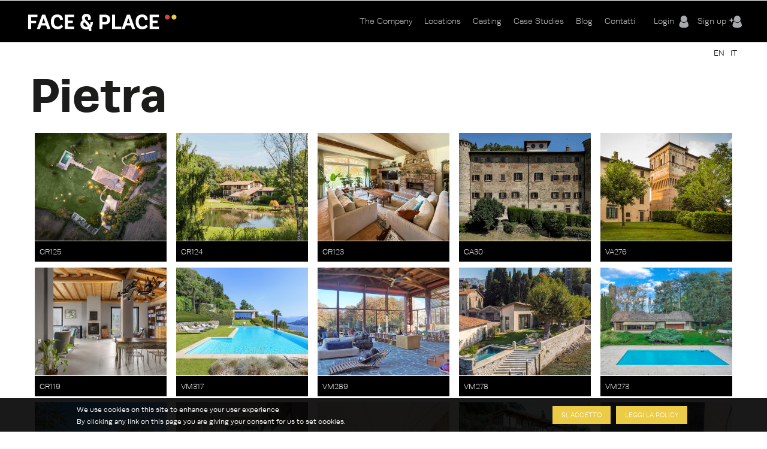

--- FILE ---
content_type: text/html; charset=utf-8
request_url: https://www.faceandplace.com/it/taxonomy/term/100
body_size: 10708
content:
<!DOCTYPE html>
<!--[if IEMobile 7]><html class="iem7"  lang="it" dir="ltr"><![endif]-->
<!--[if lte IE 6]><html class="lt-ie9 lt-ie8 lt-ie7"  lang="it" dir="ltr"><![endif]-->
<!--[if (IE 7)&(!IEMobile)]><html class="lt-ie9 lt-ie8"  lang="it" dir="ltr"><![endif]-->
<!--[if IE 8]><html class="lt-ie9"  lang="it" dir="ltr"><![endif]-->
<!--[if (gte IE 9)|(gt IEMobile 7)]><!--><html  lang="it" dir="ltr" prefix="og: http://ogp.me/ns# article: http://ogp.me/ns/article# book: http://ogp.me/ns/book# profile: http://ogp.me/ns/profile# video: http://ogp.me/ns/video# product: http://ogp.me/ns/product# content: http://purl.org/rss/1.0/modules/content/ dc: http://purl.org/dc/terms/ foaf: http://xmlns.com/foaf/0.1/ rdfs: http://www.w3.org/2000/01/rdf-schema# sioc: http://rdfs.org/sioc/ns# sioct: http://rdfs.org/sioc/types# skos: http://www.w3.org/2004/02/skos/core# xsd: http://www.w3.org/2001/XMLSchema#"><!--<![endif]-->

<head profile="http://www.w3.org/1999/xhtml/vocab">
  <meta charset="utf-8" />
<link rel="shortcut icon" href="https://www.faceandplace.com/sites/default/files/favicon.ico" type="image/vnd.microsoft.icon" />
<meta name="generator" content="Drupal 7 (http://drupal.org)" />
<link rel="canonical" href="https://www.faceandplace.com/it/taxonomy/term/100" />
<link rel="shortlink" href="https://www.faceandplace.com/it/taxonomy/term/100" />
<meta property="og:site_name" content="FACE &amp; PLACE" />
<meta property="og:type" content="article" />
<meta property="og:url" content="https://www.faceandplace.com/it/taxonomy/term/100" />
<meta property="og:title" content="Pietra" />
  <title>Pietra | FACE & PLACE</title>

      <meta name="MobileOptimized" content="width">
    <meta name="HandheldFriendly" content="true">
    <meta name="viewport" content="width=device-width, initial-scale=1, maximum-scale=1">
    <meta http-equiv="cleartype" content="on">

  <script type="text/javascript" src="//use.typekit.net/yez3sit.js"></script>
<script type="text/javascript">try{Typekit.load();}catch(e){}</script>
<link rel="stylesheet" href="https://maxcdn.bootstrapcdn.com/font-awesome/4.5.0/css/font-awesome.min.css">

  <link type="text/css" rel="stylesheet" href="https://www.faceandplace.com/sites/default/files/css/css_kShW4RPmRstZ3SpIC-ZvVGNFVAi0WEMuCnI0ZkYIaFw.css" media="all" />
<link type="text/css" rel="stylesheet" href="https://www.faceandplace.com/sites/default/files/css/css_6Ivv76fKrFvMsj-T4BC3XnD0ozfKebxUA5EVGqi-ayw.css" media="all" />
<link type="text/css" rel="stylesheet" href="https://www.faceandplace.com/sites/default/files/css/css_Bdbzj0NMMEgFQ7om38J_6RduI6WT5V2N11UgxwGKXBY.css" media="all" />
<link type="text/css" rel="stylesheet" href="https://www.faceandplace.com/sites/default/files/css/css_RudicN_UXEPEr_UKhTznYd-s6Pppiytc6VnTlQIdAiY.css" media="all" />
<style>#sliding-popup.sliding-popup-bottom{background:#000000;}#sliding-popup .popup-content #popup-text h2,#sliding-popup .popup-content #popup-text p{color:#ffffff !important;}
</style>
<link type="text/css" rel="stylesheet" href="https://www.faceandplace.com/sites/default/files/css/css_y6G2-fLqoDcuB7VpTpyaPAypOfxKSb3qVKO7I9EdEug.css" media="all" />
<link type="text/css" rel="stylesheet" href="https://www.faceandplace.com/sites/default/files/css/css_fCXUK1I4Erv91c6MiPHdor7W1yvO55Z05Y-iUpSNcwI.css" media="all" />
  <script src="https://www.faceandplace.com/sites/default/files/js/js_x0MhBQfHNAIO1NwkQgzf_TGN4b8eMmKre3nqUfoQv3w.js"></script>
<script src="https://www.faceandplace.com/sites/default/files/js/js_MdR8xa6qaEgu93U31hWZX0oirprw7OWot1dkx9wAV3M.js"></script>
<script src="https://www.faceandplace.com/sites/default/files/js/js_9CKb4-9ykyo76_hEadVpj9e7ieMxoMVJvHjo0EejA4A.js"></script>
<script src="https://www.faceandplace.com/sites/default/files/js/js_OZ9eHxWYYCCAIRIawzLhmdrpq58P92NjB0tez0FeTjI.js"></script>
<script src="https://www.faceandplace.com/sites/default/files/js/js_3TmJ_qUXQcot-bnUMi2wLTeAmLXcyoNCoCCaeerfiTM.js"></script>
<script>(function(i,s,o,g,r,a,m){i["GoogleAnalyticsObject"]=r;i[r]=i[r]||function(){(i[r].q=i[r].q||[]).push(arguments)},i[r].l=1*new Date();a=s.createElement(o),m=s.getElementsByTagName(o)[0];a.async=1;a.src=g;m.parentNode.insertBefore(a,m)})(window,document,"script","//www.google-analytics.com/analytics.js","ga");ga("create", "UA-41872025-1", {"cookieDomain":"auto"});ga("send", "pageview");</script>
<script src="https://www.faceandplace.com/sites/default/files/js/js_CpHi6DOpgxXrYPHbNJuaqsa2Skb1wnw5tIqyCv0RLLk.js"></script>
<script src="https://www.faceandplace.com/sites/default/files/js/js_gM3W01rAD_OMA0Pfrk02Nuy82q8JS2TEmDvuZlk5xHA.js"></script>
<script>jQuery.extend(Drupal.settings, {"basePath":"\/","pathPrefix":"it\/","ajaxPageState":{"theme":"faceandplace","theme_token":"O64IxKKVE4OFFSJZ4LTXipmSekqfKHewBhJtp7NmYtg","jquery_version":"1.8","js":{"sites\/all\/modules\/eu_cookie_compliance\/js\/eu_cookie_compliance.js":1,"sites\/all\/modules\/jquery_update\/replace\/jquery\/1.8\/jquery.min.js":1,"misc\/jquery.once.js":1,"misc\/drupal.js":1,"sites\/all\/modules\/jquery_update\/replace\/ui\/ui\/minified\/jquery.ui.core.min.js":1,"sites\/all\/modules\/jquery_update\/replace\/ui\/ui\/minified\/jquery.ui.widget.min.js":1,"sites\/all\/modules\/jquery_update\/replace\/ui\/ui\/minified\/jquery.ui.button.min.js":1,"sites\/all\/modules\/jquery_update\/replace\/ui\/ui\/minified\/jquery.ui.mouse.min.js":1,"sites\/all\/modules\/jquery_update\/replace\/ui\/ui\/minified\/jquery.ui.draggable.min.js":1,"sites\/all\/modules\/jquery_update\/replace\/ui\/ui\/minified\/jquery.ui.position.min.js":1,"sites\/all\/modules\/jquery_update\/replace\/ui\/ui\/minified\/jquery.ui.resizable.min.js":1,"sites\/all\/modules\/jquery_update\/replace\/ui\/ui\/minified\/jquery.ui.dialog.min.js":1,"sites\/all\/modules\/jquery_update\/replace\/ui\/external\/jquery.cookie.js":1,"sites\/all\/modules\/jquery_update\/replace\/misc\/jquery.form.min.js":1,"misc\/form.js":1,"misc\/ajax.js":1,"sites\/all\/modules\/jquery_update\/js\/jquery_update.js":1,"sites\/all\/modules\/custom\/share_mybox\/js\/share_mybox.js":1,"public:\/\/languages\/it_ZzgLAbtAs1C_wIA1At7t8uKzP5DlKjbh2FbXlo9ww24.js":1,"sites\/all\/libraries\/colorbox\/jquery.colorbox.js":1,"sites\/all\/modules\/colorbox\/js\/colorbox.js":1,"sites\/all\/modules\/colorbox\/styles\/default\/colorbox_style.js":1,"sites\/all\/modules\/colorbox\/js\/colorbox_load.js":1,"sites\/all\/modules\/colorbox\/js\/colorbox_inline.js":1,"sites\/all\/libraries\/zeroclipboard\/dist\/ZeroClipboard.js":1,"sites\/all\/modules\/zeroclipboard\/zeroclipboard.js":1,"misc\/progress.js":1,"sites\/all\/libraries\/chosen\/chosen.jquery.min.js":1,"sites\/all\/modules\/flag_lists\/js\/flag_lists_ops.js":1,"sites\/all\/modules\/google_analytics\/googleanalytics.js":1,"0":1,"sites\/all\/modules\/chosen\/chosen.js":1,"sites\/all\/themes\/faceandplace\/js\/jquery.tipsy.js":1,"sites\/all\/themes\/faceandplace\/js\/jquery.infinitescroll.js":1,"sites\/all\/themes\/faceandplace\/js\/cycle.js":1,"sites\/all\/themes\/faceandplace\/js\/selectnav.min.js":1,"sites\/all\/themes\/faceandplace\/js\/isotope.js":1,"sites\/all\/themes\/faceandplace\/js\/modernizr.custom.17475.js":1,"sites\/all\/themes\/faceandplace\/js\/jquerypp.custom.js":1,"sites\/all\/themes\/faceandplace\/js\/jquery.easing.min.js":1,"sites\/all\/themes\/faceandplace\/js\/uri.js":1,"sites\/all\/themes\/faceandplace\/js\/jquery.flexslider-min.js":1,"sites\/all\/themes\/faceandplace\/js\/jquery.fitvids.js":1,"sites\/all\/themes\/faceandplace\/js\/slick.min.js":1,"sites\/all\/themes\/faceandplace\/js\/script.js":1},"css":{"modules\/system\/system.base.css":1,"modules\/system\/system.menus.css":1,"modules\/system\/system.messages.css":1,"modules\/system\/system.theme.css":1,"misc\/ui\/jquery.ui.core.css":1,"misc\/ui\/jquery.ui.theme.css":1,"misc\/ui\/jquery.ui.button.css":1,"misc\/ui\/jquery.ui.resizable.css":1,"misc\/ui\/jquery.ui.dialog.css":1,"sites\/all\/libraries\/chosen\/chosen.css":1,"sites\/all\/modules\/chosen\/css\/chosen-drupal.css":1,"modules\/comment\/comment.css":1,"sites\/all\/modules\/date\/date_api\/date.css":1,"sites\/all\/modules\/date\/date_popup\/themes\/datepicker.1.7.css":1,"modules\/field\/theme\/field.css":1,"modules\/node\/node.css":1,"modules\/search\/search.css":1,"sites\/all\/modules\/custom\/share_mybox\/css\/share_mybox.css":1,"modules\/user\/user.css":1,"sites\/all\/modules\/views\/css\/views.css":1,"sites\/all\/modules\/ckeditor\/css\/ckeditor.css":1,"sites\/all\/modules\/colorbox\/styles\/default\/colorbox_style.css":1,"profiles\/acquia\/modules\/ctools\/css\/ctools.css":1,"sites\/all\/modules\/panels\/css\/panels.css":1,"sites\/all\/modules\/views_table_highlighter\/views_table_highlighter.css":1,"sites\/all\/modules\/flag_lists\/css\/flag_lists_ops.css":1,"modules\/locale\/locale.css":1,"0":1,"sites\/all\/modules\/eu_cookie_compliance\/css\/eu_cookie_compliance.css":1,"sites\/all\/themes\/faceandplace\/system.menus.css":1,"sites\/all\/themes\/faceandplace\/css\/normalize.css":1,"sites\/all\/themes\/faceandplace\/css\/wireframes.css":1,"sites\/all\/themes\/faceandplace\/css\/layouts\/responsive-sidebars.css":1,"sites\/all\/themes\/faceandplace\/css\/page-backgrounds.css":1,"sites\/all\/themes\/faceandplace\/css\/tabs.css":1,"sites\/all\/themes\/faceandplace\/css\/pages.css":1,"sites\/all\/themes\/faceandplace\/css\/blocks.css":1,"sites\/all\/themes\/faceandplace\/css\/navigation.css":1,"sites\/all\/themes\/faceandplace\/css\/views-styles.css":1,"sites\/all\/themes\/faceandplace\/css\/nodes.css":1,"sites\/all\/themes\/faceandplace\/css\/comments.css":1,"sites\/all\/themes\/faceandplace\/css\/forms.css":1,"sites\/all\/themes\/faceandplace\/css\/fields.css":1,"sites\/all\/themes\/faceandplace\/css\/tipsy.css":1,"sites\/all\/themes\/faceandplace\/css\/slick.css":1,"sites\/all\/themes\/faceandplace\/css\/flexslider.css":1,"sites\/all\/themes\/faceandplace\/css\/custom.css":1,"sites\/all\/themes\/faceandplace\/css\/print.css":1,"sites\/all\/themes\/faceandplace\/css\/responsive.css":1}},"admin_menu":{"suppress":1},"colorbox":{"opacity":"0.85","current":"{current} of {total}","previous":"\u00ab Prev","next":"Next \u00bb","close":"Chiudi","maxWidth":"98%","maxHeight":"98%","fixed":true,"mobiledetect":true,"mobiledevicewidth":"480px"},"jcarousel":{"ajaxPath":"\/it\/jcarousel\/ajax\/views"},"zeroClipboard":{"moviePath":"\/sites\/all\/libraries\/zeroclipboard\/dist\/ZeroClipboard.swf","selectorsToProcess":[[]]},"flag_lists":{"types":["location","location"],"json_path":"https:\/\/www.faceandplace.com\/flag-lists\/add\/%\/js","listname":"MyBox","form_token":"UVP66P1I0-vO5JCEXLxok66oAZ7nvjX9fD6FCtAR9Nc"},"lang":"it","chosen":{"selector":"#edit-field-stile-tid, #edit-field-area-tid, #edit-field-tags-tid, #edit-field-location-per-tid, #edit-field-tipologia-tid","minimum_single":0,"minimum_multiple":0,"minimum_width":200,"options":{"disable_search":false,"disable_search_threshold":0,"search_contains":false,"placeholder_text_multiple":"Choose some options","placeholder_text_single":"Choose an option","no_results_text":"No results match","inherit_select_classes":true}},"ajax":{"edit-flag-lists-flag-list":{"callback":"flag_lists_ops_form_ajax_callback","wrapper":"flag-list-ops-container-flag","event":"change","url":"\/it\/system\/ajax","submit":{"_triggering_element_name":"flag_lists_flag[list]"}}},"urlIsAjaxTrusted":{"\/it\/system\/ajax":true,"\/it\/taxonomy\/term\/100":true,"\/it\/location\/newlocationviola81":true},"eu_cookie_compliance":{"popup_enabled":1,"popup_agreed_enabled":0,"popup_hide_agreed":0,"popup_clicking_confirmation":1,"popup_html_info":"\u003Cdiv\u003E\n  \u003Cdiv class =\u0022popup-content info\u0022\u003E\n    \u003Cdiv id=\u0022popup-text\u0022\u003E\n      \u003Ch2\u003EWe use cookies on this site to enhance your user experience\u003C\/h2\u003E\u003Cp\u003EBy clicking any link on this page you are giving your consent for us to set cookies.\u003C\/p\u003E    \u003C\/div\u003E\n    \u003Cdiv id=\u0022popup-buttons\u0022\u003E\n      \u003Cbutton type=\u0022button\u0022 class=\u0022agree-button\u0022\u003ESi, accetto\u003C\/button\u003E\n      \u003Cbutton type=\u0022button\u0022 class=\u0022find-more-button\u0022\u003ELeggi la policy\u003C\/button\u003E\n    \u003C\/div\u003E\n  \u003C\/div\u003E\n\u003C\/div\u003E\n","popup_html_agreed":"\u003Cdiv\u003E\n  \u003Cdiv class =\u0022popup-content agreed\u0022\u003E\n    \u003Cdiv id=\u0022popup-text\u0022\u003E\n      \u003Ch2\u003EThank you for accepting cookies\u003C\/h2\u003E\u003Cp\u003EYou can now hide this message or find out more about cookies.\u003C\/p\u003E    \u003C\/div\u003E\n    \u003Cdiv id=\u0022popup-buttons\u0022\u003E\n      \u003Cbutton type=\u0022button\u0022 class=\u0022hide-popup-button\u0022\u003ENascondi\u003C\/button\u003E\n      \u003Cbutton type=\u0022button\u0022 class=\u0022find-more-button\u0022 \u003EMaggiori informazioni\u003C\/button\u003E\n    \u003C\/div\u003E\n  \u003C\/div\u003E\n\u003C\/div\u003E","popup_height":"auto","popup_width":"100%","popup_delay":1000,"popup_link":"\/it\/privacy-e-copyright","popup_link_new_window":1,"popup_position":null,"popup_language":"it","domain":""},"googleanalytics":{"trackOutbound":1,"trackMailto":1,"trackDownload":1,"trackDownloadExtensions":"7z|aac|arc|arj|asf|asx|avi|bin|csv|doc(x|m)?|dot(x|m)?|exe|flv|gif|gz|gzip|hqx|jar|jpe?g|js|mp(2|3|4|e?g)|mov(ie)?|msi|msp|pdf|phps|png|ppt(x|m)?|pot(x|m)?|pps(x|m)?|ppam|sld(x|m)?|thmx|qtm?|ra(m|r)?|sea|sit|tar|tgz|torrent|txt|wav|wma|wmv|wpd|xls(x|m|b)?|xlt(x|m)|xlam|xml|z|zip","trackColorbox":1}});</script>
  <!--[if gte IE 9]>
  <style type="text/css">
    .gradient {
       filter: none;
    }
  </style>
<![endif]-->
      <!--[if lt IE 9]>
    <script src="/sites/all/themes/zen/js/html5-respond.js"></script>
    <![endif]-->
    <script type="text/javascript" src="//use.typekit.net/yez3sit.js"></script>
<script type="text/javascript">try{Typekit.load();}catch(e){}</script>
  <!-- Meta Pixel Code -->
<script>
!function(f,b,e,v,n,t,s)
{if(f.fbq)return;n=f.fbq=function(){n.callMethod?
n.callMethod.apply(n,arguments):n.queue.push(arguments)};
if(!f._fbq)f._fbq=n;n.push=n;n.loaded=!0;n.version='2.0';
n.queue=[];t=b.createElement(e);t.async=!0;
t.src=v;s=b.getElementsByTagName(e)[0];
s.parentNode.insertBefore(t,s)}(window, document,'script',
'https://connect.facebook.net/en_US/fbevents.js');; "‌")
fbq('init', '1063134785509982');
fbq('track', 'PageView');
</script>
<noscript><img height="1" width="1" style="display:none"
src="https://www.facebook.com/tr?id=1063134785509982&ev=PageView&noscript=1"
/></noscript>
<!-- End Meta Pixel Code -->
</head>
<body class="html not-front not-logged-in no-sidebars page-taxonomy page-taxonomy-term page-taxonomy-term- page-taxonomy-term-100 i18n-it section-taxonomy page-views" >
      <p id="skip-link">
      <a href="#main-menu" class="element-invisible element-focusable">Jump to navigation</a>
    </p>
      
<div id="page">

  <header id="header" class="gradient" role="banner">
  	<div class="fp_wrapper">

          <a href="/it" title="Home" rel="home" id="logo"><img src="https://www.faceandplace.com/sites/default/files/logo_fp.png" alt="Home" /></a>
    
    
    
      <div class="header__region region region-header">
    <div id="block-block-4" class="block block-block user-menu first odd">

      
  <div class="box-login">
       <a href="/it/user/login" class="login-menu">Login</a><a href="/it/user/register" class="register-menu">Sign up</a></div>

</div><!-- /.block -->
<div id="block-system-main-menu" class="block block-system main-menu block-menu last even" role="navigation">

      
  <ul class="menu"><li class="menu__item is-collapsed first collapsed"><a href="/it/company" class="menu__link">The Company</a></li>
<li class="menu__item is-collapsed collapsed"><a href="/it/locations" title="" class="menu__link">Locations</a></li>
<li class="menu__item is-leaf leaf"><a href="/it/casting" class="menu__link">Casting</a></li>
<li class="menu__item is-leaf leaf"><a href="/it/case-studies" title="" class="menu__link">Case Studies</a></li>
<li class="menu__item is-leaf leaf"><a href="/it/blog" title="" class="menu__link">Blog</a></li>
<li class="menu__item is-leaf last leaf"><a href="/it/contatti" class="menu__link">Contatti</a></li>
</ul>
</div><!-- /.block -->
  </div><!-- /.region -->
    
	</div>
  </header>
	
  <div id="highlited">
	<div class="fp_wrapper">
		  <div class="region region-highlighted">
    <div id="block-locale-language" class="block block-locale selezione-lingua first last odd" role="complementary">

      
  <ul class="language-switcher-locale-url"><li class="en first"><a href="/en/stone" class="language-link" xml:lang="en">EN</a></li>
<li class="it last active"><a href="/it/taxonomy/term/100" class="language-link active" xml:lang="it">IT</a></li>
</ul>
</div><!-- /.block -->
  </div><!-- /.region -->
	</div>
  </div>
	
  <div id="main">
  <div class="fp_wrapper">
    <div id="content" class="column" role="main">
      
            <a id="main-content"></a>
                    <h1 class="title" id="page-title">Pietra</h1>
                                          


<div class="view view-override-taxonomy-term view-id-override_taxonomy_term view-display-id-page view-dom-id-a694aab827e0de9e0a6afe870d3f27a5">
        
  
  
      <div class="view-content">
      <div class="flo-views-form"><form action="/it/taxonomy/term/100" method="post" id="views-form-override-taxonomy-term-page" accept-charset="UTF-8"><div><input type="hidden" name="form_build_id" value="form-qJMQpZidrU1Z_8Gk355wVicwIdqFFd89eptY_Z5FzKI" />
<input type="hidden" name="form_id" value="views_form_override_taxonomy_term_page" />
<div id="flag-list-ops-container-flag"><fieldset class="flag-lists-ops-fieldset form-wrapper" id="edit-flag-lists-flag"><legend><span class="fieldset-legend">MyBox operations</span></legend><div class="fieldset-wrapper"><div class="form-item form-type-select form-item-flag-lists-flag-list">
 <select class="flag-lists-ops-dropdown form-select" id="edit-flag-lists-flag-list" name="flag_lists_flag[list]"><option value="0" selected="selected">- Add to a MyBox -</option><option value="7526">Neom</option><option value="5895">Villetta</option><option value="4447">Casa Petronio </option><option value="4193">JAGDINSTINKT</option></select>
</div>
<input type="hidden" name="flag_lists_flag[operation]" value="flag" />
<input class="flag-lists-ops-go form-submit" type="submit" id="edit-flag-lists-flag-go" name="op" value="Vai" /></div></fieldset>
</div>  <div class="views-row views-row-1 views-row-odd views-row-first box">
      
  <div class="views-field views-field-field-immagini">        <div class="field-content"><div id="file-106969" class="file file-image file-image-jpeg">

        <h2 class="element-invisible"><a href="/it/file/fap5299106969jpg">fap5299106969.jpg</a></h2>
    
  
  <div class="content">
    <img typeof="foaf:Image" src="https://www.faceandplace.com/sites/default/files/styles/medium/public/immagini/5299/location/fap5299106969.jpg?itok=8bAsPnFT" width="220" height="180" alt="" title="" />  </div>

  
</div>
</div>  </div>  
  <div class="views-field views-field-nothing">        <span class="field-content"><div class="box_overlay">
<a class="view_location" href="/it/location/cr125">view</a>
<a class="add_mybox" href="#addtomybox">+ mybox</a>
</div></span>  </div>  
  <div class="views-field views-field-flag-lists-ops">    <span class="views-label views-label-flag-lists-ops">Flag lists operations: </span>    <span class="field-content"><div class="form-item form-type-checkbox form-item-flag-lists-ops-0">
 <input class="flo-select form-checkbox" title="Add item 5299 to the MyBox" type="checkbox" id="edit-flag-lists-ops-0" name="flag_lists_ops[0]" value="5299" />
</div>
</span>  </div>  
  <div class="views-field views-field-nothing-1">        <span class="field-content"><div class="box-bottom">
<div class="location-code"><a href="https://www.faceandplace.com/it/location/cr125">CR125</a></div>
<div class="location-fav-btn"></div>
</div></span>  </div>  </div>
  <div class="views-row views-row-2 views-row-even box">
      
  <div class="views-field views-field-field-immagini">        <div class="field-content"><div id="file-106719" class="file file-image file-image-jpeg">

        <h2 class="element-invisible"><a href="/it/file/fap5285106719jpg">fap5285106719.jpg</a></h2>
    
  
  <div class="content">
    <img typeof="foaf:Image" src="https://www.faceandplace.com/sites/default/files/styles/medium/public/immagini/5285/location/fap5285106719.jpg?itok=DFAua5M3" width="220" height="180" alt="" title="" />  </div>

  
</div>
</div>  </div>  
  <div class="views-field views-field-nothing">        <span class="field-content"><div class="box_overlay">
<a class="view_location" href="/it/location/cr124">view</a>
<a class="add_mybox" href="#addtomybox">+ mybox</a>
</div></span>  </div>  
  <div class="views-field views-field-flag-lists-ops">    <span class="views-label views-label-flag-lists-ops">Flag lists operations: </span>    <span class="field-content"><div class="form-item form-type-checkbox form-item-flag-lists-ops-1">
 <input class="flo-select form-checkbox" title="Add item 5285 to the MyBox" type="checkbox" id="edit-flag-lists-ops-1" name="flag_lists_ops[1]" value="5285" />
</div>
</span>  </div>  
  <div class="views-field views-field-nothing-1">        <span class="field-content"><div class="box-bottom">
<div class="location-code"><a href="https://www.faceandplace.com/it/location/cr124">CR124</a></div>
<div class="location-fav-btn"></div>
</div></span>  </div>  </div>
  <div class="views-row views-row-3 views-row-odd box">
      
  <div class="views-field views-field-field-immagini">        <div class="field-content"><div id="file-106640" class="file file-image file-image-jpeg">

        <h2 class="element-invisible"><a href="/it/file/fap5282106640jpg">fap5282106640.jpg</a></h2>
    
  
  <div class="content">
    <img typeof="foaf:Image" src="https://www.faceandplace.com/sites/default/files/styles/medium/public/immagini/5282/location/fap5282106640.jpg?itok=t6lgjdbf" width="220" height="180" alt="" title="" />  </div>

  
</div>
</div>  </div>  
  <div class="views-field views-field-nothing">        <span class="field-content"><div class="box_overlay">
<a class="view_location" href="/it/location/cr123">view</a>
<a class="add_mybox" href="#addtomybox">+ mybox</a>
</div></span>  </div>  
  <div class="views-field views-field-flag-lists-ops">    <span class="views-label views-label-flag-lists-ops">Flag lists operations: </span>    <span class="field-content"><div class="form-item form-type-checkbox form-item-flag-lists-ops-2">
 <input class="flo-select form-checkbox" title="Add item 5282 to the MyBox" type="checkbox" id="edit-flag-lists-ops-2" name="flag_lists_ops[2]" value="5282" />
</div>
</span>  </div>  
  <div class="views-field views-field-nothing-1">        <span class="field-content"><div class="box-bottom">
<div class="location-code"><a href="https://www.faceandplace.com/it/location/cr123">CR123</a></div>
<div class="location-fav-btn"></div>
</div></span>  </div>  </div>
  <div class="views-row views-row-4 views-row-even box">
      
  <div class="views-field views-field-field-immagini">        <div class="field-content"><div id="file-104918" class="file file-image file-image-jpeg">

        <h2 class="element-invisible"><a href="/it/file/fap5247104918jpg">fap5247104918.jpg</a></h2>
    
  
  <div class="content">
    <img typeof="foaf:Image" src="https://www.faceandplace.com/sites/default/files/styles/medium/public/immagini/5247/location/fap5247104918.jpg?itok=sabhBidT" width="220" height="180" alt="" title="" />  </div>

  
</div>
</div>  </div>  
  <div class="views-field views-field-nothing">        <span class="field-content"><div class="box_overlay">
<a class="view_location" href="/it/location/ca30">view</a>
<a class="add_mybox" href="#addtomybox">+ mybox</a>
</div></span>  </div>  
  <div class="views-field views-field-flag-lists-ops">    <span class="views-label views-label-flag-lists-ops">Flag lists operations: </span>    <span class="field-content"><div class="form-item form-type-checkbox form-item-flag-lists-ops-3">
 <input class="flo-select form-checkbox" title="Add item 5247 to the MyBox" type="checkbox" id="edit-flag-lists-ops-3" name="flag_lists_ops[3]" value="5247" />
</div>
</span>  </div>  
  <div class="views-field views-field-nothing-1">        <span class="field-content"><div class="box-bottom">
<div class="location-code"><a href="https://www.faceandplace.com/it/location/ca30">CA30</a></div>
<div class="location-fav-btn"></div>
</div></span>  </div>  </div>
  <div class="views-row views-row-5 views-row-odd box">
      
  <div class="views-field views-field-field-immagini">        <div class="field-content"><div id="file-101613" class="file file-image file-image-jpeg">

        <h2 class="element-invisible"><a href="/it/file/fap5136101613jpg">fap5136101613.jpg</a></h2>
    
  
  <div class="content">
    <img typeof="foaf:Image" src="https://www.faceandplace.com/sites/default/files/styles/medium/public/immagini/5136/location/fap5136101613.jpg?itok=1qxgBIhJ" width="220" height="180" alt="" title="" />  </div>

  
</div>
</div>  </div>  
  <div class="views-field views-field-nothing">        <span class="field-content"><div class="box_overlay">
<a class="view_location" href="/it/location/va276">view</a>
<a class="add_mybox" href="#addtomybox">+ mybox</a>
</div></span>  </div>  
  <div class="views-field views-field-flag-lists-ops">    <span class="views-label views-label-flag-lists-ops">Flag lists operations: </span>    <span class="field-content"><div class="form-item form-type-checkbox form-item-flag-lists-ops-4">
 <input class="flo-select form-checkbox" title="Add item 5136 to the MyBox" type="checkbox" id="edit-flag-lists-ops-4" name="flag_lists_ops[4]" value="5136" />
</div>
</span>  </div>  
  <div class="views-field views-field-nothing-1">        <span class="field-content"><div class="box-bottom">
<div class="location-code"><a href="https://www.faceandplace.com/it/location/va276">VA276</a></div>
<div class="location-fav-btn"></div>
</div></span>  </div>  </div>
  <div class="views-row views-row-6 views-row-even box">
      
  <div class="views-field views-field-field-immagini">        <div class="field-content"><div id="file-100102" class="file file-image file-image-jpeg">

        <h2 class="element-invisible"><a href="/it/file/fap5081100102jpg">fap5081100102.jpg</a></h2>
    
  
  <div class="content">
    <img typeof="foaf:Image" src="https://www.faceandplace.com/sites/default/files/styles/medium/public/immagini/5081/location/fap5081100102.jpg?itok=vjwROAJc" width="220" height="180" alt="" title="" />  </div>

  
</div>
</div>  </div>  
  <div class="views-field views-field-nothing">        <span class="field-content"><div class="box_overlay">
<a class="view_location" href="/it/location/cr119">view</a>
<a class="add_mybox" href="#addtomybox">+ mybox</a>
</div></span>  </div>  
  <div class="views-field views-field-flag-lists-ops">    <span class="views-label views-label-flag-lists-ops">Flag lists operations: </span>    <span class="field-content"><div class="form-item form-type-checkbox form-item-flag-lists-ops-5">
 <input class="flo-select form-checkbox" title="Add item 5081 to the MyBox" type="checkbox" id="edit-flag-lists-ops-5" name="flag_lists_ops[5]" value="5081" />
</div>
</span>  </div>  
  <div class="views-field views-field-nothing-1">        <span class="field-content"><div class="box-bottom">
<div class="location-code"><a href="https://www.faceandplace.com/it/location/cr119">CR119</a></div>
<div class="location-fav-btn"></div>
</div></span>  </div>  </div>
  <div class="views-row views-row-7 views-row-odd box">
      
  <div class="views-field views-field-field-immagini">        <div class="field-content"><div id="file-95339" class="file file-image file-image-jpeg">

        <h2 class="element-invisible"><a href="/it/file/fap495895339jpg">fap495895339.jpg</a></h2>
    
  
  <div class="content">
    <img typeof="foaf:Image" src="https://www.faceandplace.com/sites/default/files/styles/medium/public/immagini/4958/location/fap495895339.jpg?itok=4Pvtxl0y" width="220" height="180" alt="" title="" />  </div>

  
</div>
</div>  </div>  
  <div class="views-field views-field-nothing">        <span class="field-content"><div class="box_overlay">
<a class="view_location" href="/it/location/vm317">view</a>
<a class="add_mybox" href="#addtomybox">+ mybox</a>
</div></span>  </div>  
  <div class="views-field views-field-flag-lists-ops">    <span class="views-label views-label-flag-lists-ops">Flag lists operations: </span>    <span class="field-content"><div class="form-item form-type-checkbox form-item-flag-lists-ops-6">
 <input class="flo-select form-checkbox" title="Add item 4958 to the MyBox" type="checkbox" id="edit-flag-lists-ops-6" name="flag_lists_ops[6]" value="4958" />
</div>
</span>  </div>  
  <div class="views-field views-field-nothing-1">        <span class="field-content"><div class="box-bottom">
<div class="location-code"><a href="https://www.faceandplace.com/it/location/vm317">VM317</a></div>
<div class="location-fav-btn"></div>
</div></span>  </div>  </div>
  <div class="views-row views-row-8 views-row-even box">
      
  <div class="views-field views-field-field-immagini">        <div class="field-content"><div id="file-89107" class="file file-image file-image-jpeg">

        <h2 class="element-invisible"><a href="/it/file/fap472889107jpg">fap472889107.jpg</a></h2>
    
  
  <div class="content">
    <img typeof="foaf:Image" src="https://www.faceandplace.com/sites/default/files/styles/medium/public/immagini/4728/location/fap472889107.jpg?itok=2TpUrg1w" width="220" height="180" alt="" title="" />  </div>

  
</div>
</div>  </div>  
  <div class="views-field views-field-nothing">        <span class="field-content"><div class="box_overlay">
<a class="view_location" href="/it/location/vm289">view</a>
<a class="add_mybox" href="#addtomybox">+ mybox</a>
</div></span>  </div>  
  <div class="views-field views-field-flag-lists-ops">    <span class="views-label views-label-flag-lists-ops">Flag lists operations: </span>    <span class="field-content"><div class="form-item form-type-checkbox form-item-flag-lists-ops-7">
 <input class="flo-select form-checkbox" title="Add item 4728 to the MyBox" type="checkbox" id="edit-flag-lists-ops-7" name="flag_lists_ops[7]" value="4728" />
</div>
</span>  </div>  
  <div class="views-field views-field-nothing-1">        <span class="field-content"><div class="box-bottom">
<div class="location-code"><a href="https://www.faceandplace.com/it/location/vm289">VM289</a></div>
<div class="location-fav-btn"></div>
</div></span>  </div>  </div>
  <div class="views-row views-row-9 views-row-odd box">
      
  <div class="views-field views-field-field-immagini">        <div class="field-content"><div id="file-86899" class="file file-image file-image-jpeg">

        <h2 class="element-invisible"><a href="/it/file/fap465186899jpg">fap465186899.jpg</a></h2>
    
  
  <div class="content">
    <img typeof="foaf:Image" src="https://www.faceandplace.com/sites/default/files/styles/medium/public/immagini/4651/location/fap465186899.jpg?itok=NVVCgFA9" width="220" height="180" alt="" title="" />  </div>

  
</div>
</div>  </div>  
  <div class="views-field views-field-nothing">        <span class="field-content"><div class="box_overlay">
<a class="view_location" href="/it/location/vm278">view</a>
<a class="add_mybox" href="#addtomybox">+ mybox</a>
</div></span>  </div>  
  <div class="views-field views-field-flag-lists-ops">    <span class="views-label views-label-flag-lists-ops">Flag lists operations: </span>    <span class="field-content"><div class="form-item form-type-checkbox form-item-flag-lists-ops-8">
 <input class="flo-select form-checkbox" title="Add item 4651 to the MyBox" type="checkbox" id="edit-flag-lists-ops-8" name="flag_lists_ops[8]" value="4651" />
</div>
</span>  </div>  
  <div class="views-field views-field-nothing-1">        <span class="field-content"><div class="box-bottom">
<div class="location-code"><a href="https://www.faceandplace.com/it/location/vm278">VM278</a></div>
<div class="location-fav-btn"></div>
</div></span>  </div>  </div>
  <div class="views-row views-row-10 views-row-even box">
      
  <div class="views-field views-field-field-immagini">        <div class="field-content"><div id="file-85286" class="file file-image file-image-jpeg">

        <h2 class="element-invisible"><a href="/it/file/fap459085286jpg">fap459085286.jpg</a></h2>
    
  
  <div class="content">
    <img typeof="foaf:Image" src="https://www.faceandplace.com/sites/default/files/styles/medium/public/immagini/4590/location/fap459085286.jpg?itok=GxHQ_aiC" width="220" height="180" alt="" title="" />  </div>

  
</div>
</div>  </div>  
  <div class="views-field views-field-nothing">        <span class="field-content"><div class="box_overlay">
<a class="view_location" href="/it/location/vm273">view</a>
<a class="add_mybox" href="#addtomybox">+ mybox</a>
</div></span>  </div>  
  <div class="views-field views-field-flag-lists-ops">    <span class="views-label views-label-flag-lists-ops">Flag lists operations: </span>    <span class="field-content"><div class="form-item form-type-checkbox form-item-flag-lists-ops-9">
 <input class="flo-select form-checkbox" title="Add item 4590 to the MyBox" type="checkbox" id="edit-flag-lists-ops-9" name="flag_lists_ops[9]" value="4590" />
</div>
</span>  </div>  
  <div class="views-field views-field-nothing-1">        <span class="field-content"><div class="box-bottom">
<div class="location-code"><a href="https://www.faceandplace.com/it/location/vm273">VM273</a></div>
<div class="location-fav-btn"></div>
</div></span>  </div>  </div>
  <div class="views-row views-row-11 views-row-odd box">
      
  <div class="views-field views-field-field-immagini">        <div class="field-content"><div id="file-85115" class="file file-image file-image-jpeg">

        <h2 class="element-invisible"><a href="/it/file/fap458385115jpg">fap458385115.jpg</a></h2>
    
  
  <div class="content">
    <img typeof="foaf:Image" src="https://www.faceandplace.com/sites/default/files/styles/medium/public/immagini/4583/location/fap458385115.jpg?itok=x4V7R0ej" width="220" height="180" alt="" title="" />  </div>

  
</div>
</div>  </div>  
  <div class="views-field views-field-nothing">        <span class="field-content"><div class="box_overlay">
<a class="view_location" href="/it/location/vm270">view</a>
<a class="add_mybox" href="#addtomybox">+ mybox</a>
</div></span>  </div>  
  <div class="views-field views-field-flag-lists-ops">    <span class="views-label views-label-flag-lists-ops">Flag lists operations: </span>    <span class="field-content"><div class="form-item form-type-checkbox form-item-flag-lists-ops-10">
 <input class="flo-select form-checkbox" title="Add item 4583 to the MyBox" type="checkbox" id="edit-flag-lists-ops-10" name="flag_lists_ops[10]" value="4583" />
</div>
</span>  </div>  
  <div class="views-field views-field-nothing-1">        <span class="field-content"><div class="box-bottom">
<div class="location-code"><a href="https://www.faceandplace.com/it/location/vm270">VM270</a></div>
<div class="location-fav-btn"></div>
</div></span>  </div>  </div>
  <div class="views-row views-row-12 views-row-even box">
      
  <div class="views-field views-field-field-immagini">        <div class="field-content"><div id="file-81449" class="file file-image file-image-jpeg">

        <h2 class="element-invisible"><a href="/it/file/fap444681449jpg">fap444681449.jpg</a></h2>
    
  
  <div class="content">
    <img typeof="foaf:Image" src="https://www.faceandplace.com/sites/default/files/styles/medium/public/immagini/4446/location/fap444681449.jpg?itok=5w4_0ZqO" width="220" height="180" alt="" title="" />  </div>

  
</div>
</div>  </div>  
  <div class="views-field views-field-nothing">        <span class="field-content"><div class="box_overlay">
<a class="view_location" href="/it/location/c458">view</a>
<a class="add_mybox" href="#addtomybox">+ mybox</a>
</div></span>  </div>  
  <div class="views-field views-field-flag-lists-ops">    <span class="views-label views-label-flag-lists-ops">Flag lists operations: </span>    <span class="field-content"><div class="form-item form-type-checkbox form-item-flag-lists-ops-11">
 <input class="flo-select form-checkbox" title="Add item 4446 to the MyBox" type="checkbox" id="edit-flag-lists-ops-11" name="flag_lists_ops[11]" value="4446" />
</div>
</span>  </div>  
  <div class="views-field views-field-nothing-1">        <span class="field-content"><div class="box-bottom">
<div class="location-code"><a href="https://www.faceandplace.com/it/location/c458">C458</a></div>
<div class="location-fav-btn"></div>
</div></span>  </div>  </div>
  <div class="views-row views-row-13 views-row-odd box">
      
  <div class="views-field views-field-field-immagini">        <div class="field-content"><div id="file-81335" class="file file-image file-image-jpeg">

        <h2 class="element-invisible"><a href="/it/file/fap444181335jpg">fap444181335.jpg</a></h2>
    
  
  <div class="content">
    <img typeof="foaf:Image" src="https://www.faceandplace.com/sites/default/files/styles/medium/public/immagini/4441/location/fap444181335.jpg?itok=zeHbUvUB" width="220" height="180" alt="" title="" />  </div>

  
</div>
</div>  </div>  
  <div class="views-field views-field-nothing">        <span class="field-content"><div class="box_overlay">
<a class="view_location" href="/it/location/l172">view</a>
<a class="add_mybox" href="#addtomybox">+ mybox</a>
</div></span>  </div>  
  <div class="views-field views-field-flag-lists-ops">    <span class="views-label views-label-flag-lists-ops">Flag lists operations: </span>    <span class="field-content"><div class="form-item form-type-checkbox form-item-flag-lists-ops-12">
 <input class="flo-select form-checkbox" title="Add item 4441 to the MyBox" type="checkbox" id="edit-flag-lists-ops-12" name="flag_lists_ops[12]" value="4441" />
</div>
</span>  </div>  
  <div class="views-field views-field-nothing-1">        <span class="field-content"><div class="box-bottom">
<div class="location-code"><a href="https://www.faceandplace.com/it/location/l172">L172</a></div>
<div class="location-fav-btn"></div>
</div></span>  </div>  </div>
  <div class="views-row views-row-14 views-row-even box">
      
  <div class="views-field views-field-field-immagini">        <div class="field-content"><div id="file-80161" class="file file-image file-image-jpeg">

        <h2 class="element-invisible"><a href="/it/file/fap440080161jpg">fap440080161.jpg</a></h2>
    
  
  <div class="content">
    <img typeof="foaf:Image" src="https://www.faceandplace.com/sites/default/files/styles/medium/public/immagini/4400/location/fap440080161.jpg?itok=Bpz5-rR3" width="220" height="180" alt="" title="" />  </div>

  
</div>
</div>  </div>  
  <div class="views-field views-field-nothing">        <span class="field-content"><div class="box_overlay">
<a class="view_location" href="/it/location/vm256">view</a>
<a class="add_mybox" href="#addtomybox">+ mybox</a>
</div></span>  </div>  
  <div class="views-field views-field-flag-lists-ops">    <span class="views-label views-label-flag-lists-ops">Flag lists operations: </span>    <span class="field-content"><div class="form-item form-type-checkbox form-item-flag-lists-ops-13">
 <input class="flo-select form-checkbox" title="Add item 4400 to the MyBox" type="checkbox" id="edit-flag-lists-ops-13" name="flag_lists_ops[13]" value="4400" />
</div>
</span>  </div>  
  <div class="views-field views-field-nothing-1">        <span class="field-content"><div class="box-bottom">
<div class="location-code"><a href="https://www.faceandplace.com/it/location/vm256">VM256</a></div>
<div class="location-fav-btn"></div>
</div></span>  </div>  </div>
  <div class="views-row views-row-15 views-row-odd box">
      
  <div class="views-field views-field-field-immagini">        <div class="field-content"><div id="file-79052" class="file file-image file-image-jpeg">

        <h2 class="element-invisible"><a href="/it/file/fap437179052jpg">fap437179052.jpg</a></h2>
    
  
  <div class="content">
    <img typeof="foaf:Image" src="https://www.faceandplace.com/sites/default/files/styles/medium/public/immagini/4371/location/fap437179052.jpg?itok=Dh6Ib9TD" width="220" height="180" alt="" title="" />  </div>

  
</div>
</div>  </div>  
  <div class="views-field views-field-nothing">        <span class="field-content"><div class="box_overlay">
<a class="view_location" href="/it/location/vm245">view</a>
<a class="add_mybox" href="#addtomybox">+ mybox</a>
</div></span>  </div>  
  <div class="views-field views-field-flag-lists-ops">    <span class="views-label views-label-flag-lists-ops">Flag lists operations: </span>    <span class="field-content"><div class="form-item form-type-checkbox form-item-flag-lists-ops-14">
 <input class="flo-select form-checkbox" title="Add item 4371 to the MyBox" type="checkbox" id="edit-flag-lists-ops-14" name="flag_lists_ops[14]" value="4371" />
</div>
</span>  </div>  
  <div class="views-field views-field-nothing-1">        <span class="field-content"><div class="box-bottom">
<div class="location-code"><a href="https://www.faceandplace.com/it/location/vm245">VM245</a></div>
<div class="location-fav-btn"></div>
</div></span>  </div>  </div>
  <div class="views-row views-row-16 views-row-even box">
      
  <div class="views-field views-field-field-immagini">        <div class="field-content"><div id="file-77022" class="file file-image file-image-jpeg">

        <h2 class="element-invisible"><a href="/it/file/fap429477022jpg">fap429477022.jpg</a></h2>
    
  
  <div class="content">
    <img typeof="foaf:Image" src="https://www.faceandplace.com/sites/default/files/styles/medium/public/immagini/4294/location/fap429477022.jpg?itok=SPi6E_Ev" width="220" height="180" alt="" title="" />  </div>

  
</div>
</div>  </div>  
  <div class="views-field views-field-nothing">        <span class="field-content"><div class="box_overlay">
<a class="view_location" href="/it/location/va190">view</a>
<a class="add_mybox" href="#addtomybox">+ mybox</a>
</div></span>  </div>  
  <div class="views-field views-field-flag-lists-ops">    <span class="views-label views-label-flag-lists-ops">Flag lists operations: </span>    <span class="field-content"><div class="form-item form-type-checkbox form-item-flag-lists-ops-15">
 <input class="flo-select form-checkbox" title="Add item 4294 to the MyBox" type="checkbox" id="edit-flag-lists-ops-15" name="flag_lists_ops[15]" value="4294" />
</div>
</span>  </div>  
  <div class="views-field views-field-nothing-1">        <span class="field-content"><div class="box-bottom">
<div class="location-code"><a href="https://www.faceandplace.com/it/location/va190">VA190</a></div>
<div class="location-fav-btn"></div>
</div></span>  </div>  </div>
  <div class="views-row views-row-17 views-row-odd box">
      
  <div class="views-field views-field-field-immagini">        <div class="field-content"><div id="file-76998" class="file file-image file-image-jpeg">

        <h2 class="element-invisible"><a href="/it/file/fap429376998jpg">fap429376998.jpg</a></h2>
    
  
  <div class="content">
    <img typeof="foaf:Image" src="https://www.faceandplace.com/sites/default/files/styles/medium/public/immagini/4293/location/fap429376998.jpg?itok=3xqnkrAd" width="220" height="180" alt="" title="" />  </div>

  
</div>
</div>  </div>  
  <div class="views-field views-field-nothing">        <span class="field-content"><div class="box_overlay">
<a class="view_location" href="/it/location/cr105">view</a>
<a class="add_mybox" href="#addtomybox">+ mybox</a>
</div></span>  </div>  
  <div class="views-field views-field-flag-lists-ops">    <span class="views-label views-label-flag-lists-ops">Flag lists operations: </span>    <span class="field-content"><div class="form-item form-type-checkbox form-item-flag-lists-ops-16">
 <input class="flo-select form-checkbox" title="Add item 4293 to the MyBox" type="checkbox" id="edit-flag-lists-ops-16" name="flag_lists_ops[16]" value="4293" />
</div>
</span>  </div>  
  <div class="views-field views-field-nothing-1">        <span class="field-content"><div class="box-bottom">
<div class="location-code"><a href="https://www.faceandplace.com/it/location/cr105">CR105</a></div>
<div class="location-fav-btn"></div>
</div></span>  </div>  </div>
  <div class="views-row views-row-18 views-row-even box">
      
  <div class="views-field views-field-field-immagini">        <div class="field-content"><div id="file-75586" class="file file-image file-image-jpeg">

        <h2 class="element-invisible"><a href="/it/file/fap425475586jpg">fap425475586.jpg</a></h2>
    
  
  <div class="content">
    <img typeof="foaf:Image" src="https://www.faceandplace.com/sites/default/files/styles/medium/public/immagini/4254/location/fap425475586.jpg?itok=NeiV8loq" width="220" height="180" alt="" title="" />  </div>

  
</div>
</div>  </div>  
  <div class="views-field views-field-nothing">        <span class="field-content"><div class="box_overlay">
<a class="view_location" href="/it/location/a135">view</a>
<a class="add_mybox" href="#addtomybox">+ mybox</a>
</div></span>  </div>  
  <div class="views-field views-field-flag-lists-ops">    <span class="views-label views-label-flag-lists-ops">Flag lists operations: </span>    <span class="field-content"><div class="form-item form-type-checkbox form-item-flag-lists-ops-17">
 <input class="flo-select form-checkbox" title="Add item 4254 to the MyBox" type="checkbox" id="edit-flag-lists-ops-17" name="flag_lists_ops[17]" value="4254" />
</div>
</span>  </div>  
  <div class="views-field views-field-nothing-1">        <span class="field-content"><div class="box-bottom">
<div class="location-code"><a href="https://www.faceandplace.com/it/location/a135">A135</a></div>
<div class="location-fav-btn"></div>
</div></span>  </div>  </div>
  <div class="views-row views-row-19 views-row-odd box">
      
  <div class="views-field views-field-field-immagini">        <div class="field-content"><div id="file-74097" class="file file-image file-image-jpeg">

        <h2 class="element-invisible"><a href="/it/file/fap421274097jpg">fap421274097.jpg</a></h2>
    
  
  <div class="content">
    <img typeof="foaf:Image" src="https://www.faceandplace.com/sites/default/files/styles/medium/public/immagini/4212/location/fap421274097.jpg?itok=2ipp1nsK" width="220" height="180" alt="" title="" />  </div>

  
</div>
</div>  </div>  
  <div class="views-field views-field-nothing">        <span class="field-content"><div class="box_overlay">
<a class="view_location" href="/it/location/cr120">view</a>
<a class="add_mybox" href="#addtomybox">+ mybox</a>
</div></span>  </div>  
  <div class="views-field views-field-flag-lists-ops">    <span class="views-label views-label-flag-lists-ops">Flag lists operations: </span>    <span class="field-content"><div class="form-item form-type-checkbox form-item-flag-lists-ops-18">
 <input class="flo-select form-checkbox" title="Add item 4212 to the MyBox" type="checkbox" id="edit-flag-lists-ops-18" name="flag_lists_ops[18]" value="4212" />
</div>
</span>  </div>  
  <div class="views-field views-field-nothing-1">        <span class="field-content"><div class="box-bottom">
<div class="location-code"><a href="https://www.faceandplace.com/it/location/cr120">CR120</a></div>
<div class="location-fav-btn"></div>
</div></span>  </div>  </div>
  <div class="views-row views-row-20 views-row-even box">
      
  <div class="views-field views-field-field-immagini">        <div class="field-content"><div id="file-73606" class="file file-image file-image-jpeg">

        <h2 class="element-invisible"><a href="/it/file/fap419873606jpg">fap419873606.jpg</a></h2>
    
  
  <div class="content">
    <img typeof="foaf:Image" src="https://www.faceandplace.com/sites/default/files/styles/medium/public/immagini/4198/location/fap419873606.jpg?itok=U9tFUpkQ" width="220" height="180" alt="" title="" />  </div>

  
</div>
</div>  </div>  
  <div class="views-field views-field-nothing">        <span class="field-content"><div class="box_overlay">
<a class="view_location" href="/it/location/vm239">view</a>
<a class="add_mybox" href="#addtomybox">+ mybox</a>
</div></span>  </div>  
  <div class="views-field views-field-flag-lists-ops">    <span class="views-label views-label-flag-lists-ops">Flag lists operations: </span>    <span class="field-content"><div class="form-item form-type-checkbox form-item-flag-lists-ops-19">
 <input class="flo-select form-checkbox" title="Add item 4198 to the MyBox" type="checkbox" id="edit-flag-lists-ops-19" name="flag_lists_ops[19]" value="4198" />
</div>
</span>  </div>  
  <div class="views-field views-field-nothing-1">        <span class="field-content"><div class="box-bottom">
<div class="location-code"><a href="https://www.faceandplace.com/it/location/vm239">VM239</a></div>
<div class="location-fav-btn"></div>
</div></span>  </div>  </div>
  <div class="views-row views-row-21 views-row-odd box">
      
  <div class="views-field views-field-field-immagini">        <div class="field-content"><div id="file-64366" class="file file-image file-image-jpeg">

        <h2 class="element-invisible"><a href="/it/file/fap393764366jpg">fap393764366.jpg</a></h2>
    
  
  <div class="content">
    <img typeof="foaf:Image" src="https://www.faceandplace.com/sites/default/files/styles/medium/public/immagini/3937/location/fap393764366.jpg?itok=UGUoZq0j" width="220" height="180" alt="" title="" />  </div>

  
</div>
</div>  </div>  
  <div class="views-field views-field-nothing">        <span class="field-content"><div class="box_overlay">
<a class="view_location" href="/it/location/vm219">view</a>
<a class="add_mybox" href="#addtomybox">+ mybox</a>
</div></span>  </div>  
  <div class="views-field views-field-flag-lists-ops">    <span class="views-label views-label-flag-lists-ops">Flag lists operations: </span>    <span class="field-content"><div class="form-item form-type-checkbox form-item-flag-lists-ops-20">
 <input class="flo-select form-checkbox" title="Add item 3937 to the MyBox" type="checkbox" id="edit-flag-lists-ops-20" name="flag_lists_ops[20]" value="3937" />
</div>
</span>  </div>  
  <div class="views-field views-field-nothing-1">        <span class="field-content"><div class="box-bottom">
<div class="location-code"><a href="https://www.faceandplace.com/it/location/vm219">VM219</a></div>
<div class="location-fav-btn"></div>
</div></span>  </div>  </div>
  <div class="views-row views-row-22 views-row-even box">
      
  <div class="views-field views-field-field-immagini">        <div class="field-content"><div id="file-63717" class="file file-image file-image-jpeg">

        <h2 class="element-invisible"><a href="/it/file/fap391363717jpg">fap391363717.jpg</a></h2>
    
  
  <div class="content">
    <img typeof="foaf:Image" src="https://www.faceandplace.com/sites/default/files/styles/medium/public/immagini/3913/location/fap391363717.jpg?itok=GwMCRXUA" width="220" height="180" alt="" title="" />  </div>

  
</div>
</div>  </div>  
  <div class="views-field views-field-nothing">        <span class="field-content"><div class="box_overlay">
<a class="view_location" href="/it/location/cr97">view</a>
<a class="add_mybox" href="#addtomybox">+ mybox</a>
</div></span>  </div>  
  <div class="views-field views-field-flag-lists-ops">    <span class="views-label views-label-flag-lists-ops">Flag lists operations: </span>    <span class="field-content"><div class="form-item form-type-checkbox form-item-flag-lists-ops-21">
 <input class="flo-select form-checkbox" title="Add item 3913 to the MyBox" type="checkbox" id="edit-flag-lists-ops-21" name="flag_lists_ops[21]" value="3913" />
</div>
</span>  </div>  
  <div class="views-field views-field-nothing-1">        <span class="field-content"><div class="box-bottom">
<div class="location-code"><a href="https://www.faceandplace.com/it/location/cr97">CR97</a></div>
<div class="location-fav-btn"></div>
</div></span>  </div>  </div>
  <div class="views-row views-row-23 views-row-odd box">
      
  <div class="views-field views-field-field-immagini">        <div class="field-content"><div id="file-62974" class="file file-image file-image-jpeg">

        <h2 class="element-invisible"><a href="/it/file/fap387262974jpg">fap387262974.jpg</a></h2>
    
  
  <div class="content">
    <img typeof="foaf:Image" src="https://www.faceandplace.com/sites/default/files/styles/medium/public/immagini/3872/location/fap387262974.jpg?itok=PRI80BPJ" width="220" height="180" alt="" title="" />  </div>

  
</div>
</div>  </div>  
  <div class="views-field views-field-nothing">        <span class="field-content"><div class="box_overlay">
<a class="view_location" href="/it/location/c352">view</a>
<a class="add_mybox" href="#addtomybox">+ mybox</a>
</div></span>  </div>  
  <div class="views-field views-field-flag-lists-ops">    <span class="views-label views-label-flag-lists-ops">Flag lists operations: </span>    <span class="field-content"><div class="form-item form-type-checkbox form-item-flag-lists-ops-22">
 <input class="flo-select form-checkbox" title="Add item 3872 to the MyBox" type="checkbox" id="edit-flag-lists-ops-22" name="flag_lists_ops[22]" value="3872" />
</div>
</span>  </div>  
  <div class="views-field views-field-nothing-1">        <span class="field-content"><div class="box-bottom">
<div class="location-code"><a href="https://www.faceandplace.com/it/location/c352">C352</a></div>
<div class="location-fav-btn"></div>
</div></span>  </div>  </div>
  <div class="views-row views-row-24 views-row-even box">
      
  <div class="views-field views-field-field-immagini">        <div class="field-content"><div id="file-59848" class="file file-image file-image-jpeg">

        <h2 class="element-invisible"><a href="/it/file/fap375359848jpg">fap375359848.jpg</a></h2>
    
  
  <div class="content">
    <img typeof="foaf:Image" src="https://www.faceandplace.com/sites/default/files/styles/medium/public/immagini/3753/location/fap375359848.jpg?itok=PpxOtosz" width="220" height="180" alt="" title="" />  </div>

  
</div>
</div>  </div>  
  <div class="views-field views-field-nothing">        <span class="field-content"><div class="box_overlay">
<a class="view_location" href="/it/location/a119">view</a>
<a class="add_mybox" href="#addtomybox">+ mybox</a>
</div></span>  </div>  
  <div class="views-field views-field-flag-lists-ops">    <span class="views-label views-label-flag-lists-ops">Flag lists operations: </span>    <span class="field-content"><div class="form-item form-type-checkbox form-item-flag-lists-ops-23">
 <input class="flo-select form-checkbox" title="Add item 3753 to the MyBox" type="checkbox" id="edit-flag-lists-ops-23" name="flag_lists_ops[23]" value="3753" />
</div>
</span>  </div>  
  <div class="views-field views-field-nothing-1">        <span class="field-content"><div class="box-bottom">
<div class="location-code"><a href="https://www.faceandplace.com/it/location/a119">A119</a></div>
<div class="location-fav-btn"></div>
</div></span>  </div>  </div>
  <div class="views-row views-row-25 views-row-odd box">
      
  <div class="views-field views-field-field-immagini">        <div class="field-content"><div id="file-50877" class="file file-image file-image-jpeg">

        <h2 class="element-invisible"><a href="/it/file/fap325350877jpg">fap325350877.jpg</a></h2>
    
  
  <div class="content">
    <img typeof="foaf:Image" src="https://www.faceandplace.com/sites/default/files/styles/medium/public/immagini/3253/location/fap325350877.jpg?itok=G-q0VNoY" width="220" height="180" alt="" title="" />  </div>

  
</div>
</div>  </div>  
  <div class="views-field views-field-nothing">        <span class="field-content"><div class="box_overlay">
<a class="view_location" href="/it/location/vm198">view</a>
<a class="add_mybox" href="#addtomybox">+ mybox</a>
</div></span>  </div>  
  <div class="views-field views-field-flag-lists-ops">    <span class="views-label views-label-flag-lists-ops">Flag lists operations: </span>    <span class="field-content"><div class="form-item form-type-checkbox form-item-flag-lists-ops-24">
 <input class="flo-select form-checkbox" title="Add item 3253 to the MyBox" type="checkbox" id="edit-flag-lists-ops-24" name="flag_lists_ops[24]" value="3253" />
</div>
</span>  </div>  
  <div class="views-field views-field-nothing-1">        <span class="field-content"><div class="box-bottom">
<div class="location-code"><a href="https://www.faceandplace.com/it/location/vm198">VM198</a></div>
<div class="location-fav-btn"></div>
</div></span>  </div>  </div>
  <div class="views-row views-row-26 views-row-even box">
      
  <div class="views-field views-field-field-immagini">        <div class="field-content"><div id="file-45496" class="file file-image file-image-jpeg">

        <h2 class="element-invisible"><a href="/it/file/fap298245496jpg">fap298245496.jpg</a></h2>
    
  
  <div class="content">
    <img typeof="foaf:Image" src="https://www.faceandplace.com/sites/default/files/styles/medium/public/immagini/2982/location/fap298245496.jpg?itok=xdEbC4Cy" width="220" height="180" alt="" title="" />  </div>

  
</div>
</div>  </div>  
  <div class="views-field views-field-nothing">        <span class="field-content"><div class="box_overlay">
<a class="view_location" href="/it/location/vm183">view</a>
<a class="add_mybox" href="#addtomybox">+ mybox</a>
</div></span>  </div>  
  <div class="views-field views-field-flag-lists-ops">    <span class="views-label views-label-flag-lists-ops">Flag lists operations: </span>    <span class="field-content"><div class="form-item form-type-checkbox form-item-flag-lists-ops-25">
 <input class="flo-select form-checkbox" title="Add item 2982 to the MyBox" type="checkbox" id="edit-flag-lists-ops-25" name="flag_lists_ops[25]" value="2982" />
</div>
</span>  </div>  
  <div class="views-field views-field-nothing-1">        <span class="field-content"><div class="box-bottom">
<div class="location-code"><a href="https://www.faceandplace.com/it/location/vm183">VM183</a></div>
<div class="location-fav-btn"></div>
</div></span>  </div>  </div>
  <div class="views-row views-row-27 views-row-odd box">
      
  <div class="views-field views-field-field-immagini">        <div class="field-content"><div id="file-44029" class="file file-image file-image-jpeg">

        <h2 class="element-invisible"><a href="/it/file/fap289144029jpg">fap289144029.jpg</a></h2>
    
  
  <div class="content">
    <img typeof="foaf:Image" src="https://www.faceandplace.com/sites/default/files/styles/medium/public/immagini/2891/location/fap289144029.jpg?itok=j49w4vMR" width="220" height="180" alt="" title="" />  </div>

  
</div>
</div>  </div>  
  <div class="views-field views-field-nothing">        <span class="field-content"><div class="box_overlay">
<a class="view_location" href="/it/location/va131">view</a>
<a class="add_mybox" href="#addtomybox">+ mybox</a>
</div></span>  </div>  
  <div class="views-field views-field-flag-lists-ops">    <span class="views-label views-label-flag-lists-ops">Flag lists operations: </span>    <span class="field-content"><div class="form-item form-type-checkbox form-item-flag-lists-ops-26">
 <input class="flo-select form-checkbox" title="Add item 2891 to the MyBox" type="checkbox" id="edit-flag-lists-ops-26" name="flag_lists_ops[26]" value="2891" />
</div>
</span>  </div>  
  <div class="views-field views-field-nothing-1">        <span class="field-content"><div class="box-bottom">
<div class="location-code"><a href="https://www.faceandplace.com/it/location/va131">VA131</a></div>
<div class="location-fav-btn"></div>
</div></span>  </div>  </div>
  <div class="views-row views-row-28 views-row-even box">
      
  <div class="views-field views-field-field-immagini">        <div class="field-content"><div id="file-42921" class="file file-image file-image-jpeg">

        <h2 class="element-invisible"><a href="/it/file/fap283342921jpg">fap283342921.jpg</a></h2>
    
  
  <div class="content">
    <img typeof="foaf:Image" src="https://www.faceandplace.com/sites/default/files/styles/medium/public/immagini/2833/location/fap283342921.jpg?itok=Y3BuP-CG" width="220" height="180" alt="" title="" />  </div>

  
</div>
</div>  </div>  
  <div class="views-field views-field-nothing">        <span class="field-content"><div class="box_overlay">
<a class="view_location" href="/it/location/cr82">view</a>
<a class="add_mybox" href="#addtomybox">+ mybox</a>
</div></span>  </div>  
  <div class="views-field views-field-flag-lists-ops">    <span class="views-label views-label-flag-lists-ops">Flag lists operations: </span>    <span class="field-content"><div class="form-item form-type-checkbox form-item-flag-lists-ops-27">
 <input class="flo-select form-checkbox" title="Add item 2833 to the MyBox" type="checkbox" id="edit-flag-lists-ops-27" name="flag_lists_ops[27]" value="2833" />
</div>
</span>  </div>  
  <div class="views-field views-field-nothing-1">        <span class="field-content"><div class="box-bottom">
<div class="location-code"><a href="https://www.faceandplace.com/it/location/cr82">CR82</a></div>
<div class="location-fav-btn"></div>
</div></span>  </div>  </div>
  <div class="views-row views-row-29 views-row-odd box">
      
  <div class="views-field views-field-field-immagini">        <div class="field-content"><div id="file-42861" class="file file-image file-image-jpeg">

        <h2 class="element-invisible"><a href="/it/file/fap283242861jpg">fap283242861.jpg</a></h2>
    
  
  <div class="content">
    <img typeof="foaf:Image" src="https://www.faceandplace.com/sites/default/files/styles/medium/public/immagini/2832/location/fap283242861.jpg?itok=W8vyw85z" width="220" height="180" alt="" title="" />  </div>

  
</div>
</div>  </div>  
  <div class="views-field views-field-nothing">        <span class="field-content"><div class="box_overlay">
<a class="view_location" href="/it/location/va120">view</a>
<a class="add_mybox" href="#addtomybox">+ mybox</a>
</div></span>  </div>  
  <div class="views-field views-field-flag-lists-ops">    <span class="views-label views-label-flag-lists-ops">Flag lists operations: </span>    <span class="field-content"><div class="form-item form-type-checkbox form-item-flag-lists-ops-28">
 <input class="flo-select form-checkbox" title="Add item 2832 to the MyBox" type="checkbox" id="edit-flag-lists-ops-28" name="flag_lists_ops[28]" value="2832" />
</div>
</span>  </div>  
  <div class="views-field views-field-nothing-1">        <span class="field-content"><div class="box-bottom">
<div class="location-code"><a href="https://www.faceandplace.com/it/location/va120">VA120</a></div>
<div class="location-fav-btn"></div>
</div></span>  </div>  </div>
  <div class="views-row views-row-30 views-row-even box">
      
  <div class="views-field views-field-field-immagini">        <div class="field-content"><div id="file-42808" class="file file-image file-image-jpeg">

        <h2 class="element-invisible"><a href="/it/file/fap283142808jpg">fap283142808.jpg</a></h2>
    
  
  <div class="content">
    <img typeof="foaf:Image" src="https://www.faceandplace.com/sites/default/files/styles/medium/public/immagini/2831/location/fap283142808.jpg?itok=rOUxPXqX" width="220" height="180" alt="" title="" />  </div>

  
</div>
</div>  </div>  
  <div class="views-field views-field-nothing">        <span class="field-content"><div class="box_overlay">
<a class="view_location" href="/it/location/cr81">view</a>
<a class="add_mybox" href="#addtomybox">+ mybox</a>
</div></span>  </div>  
  <div class="views-field views-field-flag-lists-ops">    <span class="views-label views-label-flag-lists-ops">Flag lists operations: </span>    <span class="field-content"><div class="form-item form-type-checkbox form-item-flag-lists-ops-29">
 <input class="flo-select form-checkbox" title="Add item 2831 to the MyBox" type="checkbox" id="edit-flag-lists-ops-29" name="flag_lists_ops[29]" value="2831" />
</div>
</span>  </div>  
  <div class="views-field views-field-nothing-1">        <span class="field-content"><div class="box-bottom">
<div class="location-code"><a href="https://www.faceandplace.com/it/location/cr81">CR81</a></div>
<div class="location-fav-btn"></div>
</div></span>  </div>  </div>
  <div class="views-row views-row-31 views-row-odd box">
      
  <div class="views-field views-field-field-immagini">        <div class="field-content"><div id="file-40837" class="file file-image file-image-jpeg">

        <h2 class="element-invisible"><a href="/it/file/fap272640837jpg">fap272640837.jpg</a></h2>
    
  
  <div class="content">
    <img typeof="foaf:Image" src="https://www.faceandplace.com/sites/default/files/styles/medium/public/immagini/2726/location/fap272640837.jpg?itok=HsoWGjn7" width="220" height="180" alt="" title="" />  </div>

  
</div>
</div>  </div>  
  <div class="views-field views-field-nothing">        <span class="field-content"><div class="box_overlay">
<a class="view_location" href="/it/location/vm173">view</a>
<a class="add_mybox" href="#addtomybox">+ mybox</a>
</div></span>  </div>  
  <div class="views-field views-field-flag-lists-ops">    <span class="views-label views-label-flag-lists-ops">Flag lists operations: </span>    <span class="field-content"><div class="form-item form-type-checkbox form-item-flag-lists-ops-30">
 <input class="flo-select form-checkbox" title="Add item 2726 to the MyBox" type="checkbox" id="edit-flag-lists-ops-30" name="flag_lists_ops[30]" value="2726" />
</div>
</span>  </div>  
  <div class="views-field views-field-nothing-1">        <span class="field-content"><div class="box-bottom">
<div class="location-code"><a href="https://www.faceandplace.com/it/location/vm173">VM173</a></div>
<div class="location-fav-btn"></div>
</div></span>  </div>  </div>
  <div class="views-row views-row-32 views-row-even box">
      
  <div class="views-field views-field-field-immagini">        <div class="field-content"><div id="file-40716" class="file file-image file-image-jpeg">

        <h2 class="element-invisible"><a href="/it/file/fap272240716jpg">fap272240716.jpg</a></h2>
    
  
  <div class="content">
    <img typeof="foaf:Image" src="https://www.faceandplace.com/sites/default/files/styles/medium/public/immagini/2722/location/fap272240716.jpg?itok=4OGe-W8t" width="220" height="180" alt="" title="" />  </div>

  
</div>
</div>  </div>  
  <div class="views-field views-field-nothing">        <span class="field-content"><div class="box_overlay">
<a class="view_location" href="/it/location/cr79">view</a>
<a class="add_mybox" href="#addtomybox">+ mybox</a>
</div></span>  </div>  
  <div class="views-field views-field-flag-lists-ops">    <span class="views-label views-label-flag-lists-ops">Flag lists operations: </span>    <span class="field-content"><div class="form-item form-type-checkbox form-item-flag-lists-ops-31">
 <input class="flo-select form-checkbox" title="Add item 2722 to the MyBox" type="checkbox" id="edit-flag-lists-ops-31" name="flag_lists_ops[31]" value="2722" />
</div>
</span>  </div>  
  <div class="views-field views-field-nothing-1">        <span class="field-content"><div class="box-bottom">
<div class="location-code"><a href="https://www.faceandplace.com/it/location/cr79">CR79</a></div>
<div class="location-fav-btn"></div>
</div></span>  </div>  </div>
  <div class="views-row views-row-33 views-row-odd box">
      
  <div class="views-field views-field-field-immagini">        <div class="field-content"><div id="file-38883" class="file file-image file-image-jpeg">

        <h2 class="element-invisible"><a href="/it/file/fap263138883jpg">fap263138883.jpg</a></h2>
    
  
  <div class="content">
    <img typeof="foaf:Image" src="https://www.faceandplace.com/sites/default/files/styles/medium/public/immagini/2631/location/fap263138883.jpg?itok=4rLPuswj" width="220" height="180" alt="" title="" />  </div>

  
</div>
</div>  </div>  
  <div class="views-field views-field-nothing">        <span class="field-content"><div class="box_overlay">
<a class="view_location" href="/it/location/va112">view</a>
<a class="add_mybox" href="#addtomybox">+ mybox</a>
</div></span>  </div>  
  <div class="views-field views-field-flag-lists-ops">    <span class="views-label views-label-flag-lists-ops">Flag lists operations: </span>    <span class="field-content"><div class="form-item form-type-checkbox form-item-flag-lists-ops-32">
 <input class="flo-select form-checkbox" title="Add item 2631 to the MyBox" type="checkbox" id="edit-flag-lists-ops-32" name="flag_lists_ops[32]" value="2631" />
</div>
</span>  </div>  
  <div class="views-field views-field-nothing-1">        <span class="field-content"><div class="box-bottom">
<div class="location-code"><a href="https://www.faceandplace.com/it/location/va112">VA112</a></div>
<div class="location-fav-btn"></div>
</div></span>  </div>  </div>
  <div class="views-row views-row-34 views-row-even box">
      
  <div class="views-field views-field-field-immagini">        <div class="field-content"><div id="file-38786" class="file file-image file-image-jpeg">

        <h2 class="element-invisible"><a href="/it/file/fap262738786jpg">fap262738786.jpg</a></h2>
    
  
  <div class="content">
    <img typeof="foaf:Image" src="https://www.faceandplace.com/sites/default/files/styles/medium/public/immagini/2627/location/fap262738786.jpg?itok=gkEL36t0" width="220" height="180" alt="" title="" />  </div>

  
</div>
</div>  </div>  
  <div class="views-field views-field-nothing">        <span class="field-content"><div class="box_overlay">
<a class="view_location" href="/it/location/cr78">view</a>
<a class="add_mybox" href="#addtomybox">+ mybox</a>
</div></span>  </div>  
  <div class="views-field views-field-flag-lists-ops">    <span class="views-label views-label-flag-lists-ops">Flag lists operations: </span>    <span class="field-content"><div class="form-item form-type-checkbox form-item-flag-lists-ops-33">
 <input class="flo-select form-checkbox" title="Add item 2627 to the MyBox" type="checkbox" id="edit-flag-lists-ops-33" name="flag_lists_ops[33]" value="2627" />
</div>
</span>  </div>  
  <div class="views-field views-field-nothing-1">        <span class="field-content"><div class="box-bottom">
<div class="location-code"><a href="https://www.faceandplace.com/it/location/cr78">CR78</a></div>
<div class="location-fav-btn"></div>
</div></span>  </div>  </div>
  <div class="views-row views-row-35 views-row-odd box">
      
  <div class="views-field views-field-field-immagini">        <div class="field-content"><div id="file-38394" class="file file-image file-image-jpeg">

        <h2 class="element-invisible"><a href="/it/file/fap261438394jpg">fap261438394.jpg</a></h2>
    
  
  <div class="content">
    <img typeof="foaf:Image" src="https://www.faceandplace.com/sites/default/files/styles/medium/public/immagini/2614/location/fap261438394.jpg?itok=_WFtczWm" width="220" height="180" alt="" title="" />  </div>

  
</div>
</div>  </div>  
  <div class="views-field views-field-nothing">        <span class="field-content"><div class="box_overlay">
<a class="view_location" href="/it/location/vm163">view</a>
<a class="add_mybox" href="#addtomybox">+ mybox</a>
</div></span>  </div>  
  <div class="views-field views-field-flag-lists-ops">    <span class="views-label views-label-flag-lists-ops">Flag lists operations: </span>    <span class="field-content"><div class="form-item form-type-checkbox form-item-flag-lists-ops-34">
 <input class="flo-select form-checkbox" title="Add item 2614 to the MyBox" type="checkbox" id="edit-flag-lists-ops-34" name="flag_lists_ops[34]" value="2614" />
</div>
</span>  </div>  
  <div class="views-field views-field-nothing-1">        <span class="field-content"><div class="box-bottom">
<div class="location-code"><a href="https://www.faceandplace.com/it/location/vm163">VM163</a></div>
<div class="location-fav-btn"></div>
</div></span>  </div>  </div>
  <div class="views-row views-row-36 views-row-even box">
      
  <div class="views-field views-field-field-immagini">        <div class="field-content"><div id="file-38123" class="file file-image file-image-jpeg">

        <h2 class="element-invisible"><a href="/it/file/fap259638123jpg">fap259638123.jpg</a></h2>
    
  
  <div class="content">
    <img typeof="foaf:Image" src="https://www.faceandplace.com/sites/default/files/styles/medium/public/immagini/2596/location/fap259638123.jpg?itok=23F2-0eW" width="220" height="180" alt="" title="" />  </div>

  
</div>
</div>  </div>  
  <div class="views-field views-field-nothing">        <span class="field-content"><div class="box_overlay">
<a class="view_location" href="/it/location/va109">view</a>
<a class="add_mybox" href="#addtomybox">+ mybox</a>
</div></span>  </div>  
  <div class="views-field views-field-flag-lists-ops">    <span class="views-label views-label-flag-lists-ops">Flag lists operations: </span>    <span class="field-content"><div class="form-item form-type-checkbox form-item-flag-lists-ops-35">
 <input class="flo-select form-checkbox" title="Add item 2596 to the MyBox" type="checkbox" id="edit-flag-lists-ops-35" name="flag_lists_ops[35]" value="2596" />
</div>
</span>  </div>  
  <div class="views-field views-field-nothing-1">        <span class="field-content"><div class="box-bottom">
<div class="location-code"><a href="https://www.faceandplace.com/it/location/va109">VA109</a></div>
<div class="location-fav-btn"></div>
</div></span>  </div>  </div>
  <div class="views-row views-row-37 views-row-odd box">
      
  <div class="views-field views-field-field-immagini">        <div class="field-content"><div id="file-37754" class="file file-image file-image-jpeg">

        <h2 class="element-invisible"><a href="/it/file/fap257537754jpg">fap257537754.jpg</a></h2>
    
  
  <div class="content">
    <img typeof="foaf:Image" src="https://www.faceandplace.com/sites/default/files/styles/medium/public/immagini/2575/location/fap257537754.jpg?itok=jeqXvvOi" width="220" height="180" alt="" title="" />  </div>

  
</div>
</div>  </div>  
  <div class="views-field views-field-nothing">        <span class="field-content"><div class="box_overlay">
<a class="view_location" href="/it/location/cr75">view</a>
<a class="add_mybox" href="#addtomybox">+ mybox</a>
</div></span>  </div>  
  <div class="views-field views-field-flag-lists-ops">    <span class="views-label views-label-flag-lists-ops">Flag lists operations: </span>    <span class="field-content"><div class="form-item form-type-checkbox form-item-flag-lists-ops-36">
 <input class="flo-select form-checkbox" title="Add item 2575 to the MyBox" type="checkbox" id="edit-flag-lists-ops-36" name="flag_lists_ops[36]" value="2575" />
</div>
</span>  </div>  
  <div class="views-field views-field-nothing-1">        <span class="field-content"><div class="box-bottom">
<div class="location-code"><a href="https://www.faceandplace.com/it/location/cr75">CR75</a></div>
<div class="location-fav-btn"></div>
</div></span>  </div>  </div>
  <div class="views-row views-row-38 views-row-even box">
      
  <div class="views-field views-field-field-immagini">        <div class="field-content"><div id="file-37247" class="file file-image file-image-jpeg">

        <h2 class="element-invisible"><a href="/it/file/fap255937247jpg">fap255937247.jpg</a></h2>
    
  
  <div class="content">
    <img typeof="foaf:Image" src="https://www.faceandplace.com/sites/default/files/styles/medium/public/immagini/2559/location/fap255937247.jpg?itok=PXI_pRxi" width="220" height="180" alt="" title="" />  </div>

  
</div>
</div>  </div>  
  <div class="views-field views-field-nothing">        <span class="field-content"><div class="box_overlay">
<a class="view_location" href="/it/location/vm160">view</a>
<a class="add_mybox" href="#addtomybox">+ mybox</a>
</div></span>  </div>  
  <div class="views-field views-field-flag-lists-ops">    <span class="views-label views-label-flag-lists-ops">Flag lists operations: </span>    <span class="field-content"><div class="form-item form-type-checkbox form-item-flag-lists-ops-37">
 <input class="flo-select form-checkbox" title="Add item 2559 to the MyBox" type="checkbox" id="edit-flag-lists-ops-37" name="flag_lists_ops[37]" value="2559" />
</div>
</span>  </div>  
  <div class="views-field views-field-nothing-1">        <span class="field-content"><div class="box-bottom">
<div class="location-code"><a href="https://www.faceandplace.com/it/location/vm160">VM160</a></div>
<div class="location-fav-btn"></div>
</div></span>  </div>  </div>
  <div class="views-row views-row-39 views-row-odd box">
      
  <div class="views-field views-field-field-immagini">        <div class="field-content"><div id="file-45705" class="file file-image file-image-jpeg">

        <h2 class="element-invisible"><a href="/it/file/fap255645705jpg">fap255645705.jpg</a></h2>
    
  
  <div class="content">
    <img typeof="foaf:Image" src="https://www.faceandplace.com/sites/default/files/styles/medium/public/immagini/2556/location/fap255645705.jpg?itok=IBSTL72y" width="220" height="180" alt="" title="" />  </div>

  
</div>
</div>  </div>  
  <div class="views-field views-field-nothing">        <span class="field-content"><div class="box_overlay">
<a class="view_location" href="/it/location/va108">view</a>
<a class="add_mybox" href="#addtomybox">+ mybox</a>
</div></span>  </div>  
  <div class="views-field views-field-flag-lists-ops">    <span class="views-label views-label-flag-lists-ops">Flag lists operations: </span>    <span class="field-content"><div class="form-item form-type-checkbox form-item-flag-lists-ops-38">
 <input class="flo-select form-checkbox" title="Add item 2556 to the MyBox" type="checkbox" id="edit-flag-lists-ops-38" name="flag_lists_ops[38]" value="2556" />
</div>
</span>  </div>  
  <div class="views-field views-field-nothing-1">        <span class="field-content"><div class="box-bottom">
<div class="location-code"><a href="https://www.faceandplace.com/it/location/va108">VA108</a></div>
<div class="location-fav-btn"></div>
</div></span>  </div>  </div>
  <div class="views-row views-row-40 views-row-even views-row-last box">
      
  <div class="views-field views-field-field-immagini">        <div class="field-content"><div id="file-36288" class="file file-image file-image-jpeg">

        <h2 class="element-invisible"><a href="/it/file/fap251436288jpg">fap251436288.jpg</a></h2>
    
  
  <div class="content">
    <img typeof="foaf:Image" src="https://www.faceandplace.com/sites/default/files/styles/medium/public/immagini/2514/location/fap251436288.jpg?itok=Co1tjFTM" width="220" height="180" alt="" title="" />  </div>

  
</div>
</div>  </div>  
  <div class="views-field views-field-nothing">        <span class="field-content"><div class="box_overlay">
<a class="view_location" href="/it/location/cr71">view</a>
<a class="add_mybox" href="#addtomybox">+ mybox</a>
</div></span>  </div>  
  <div class="views-field views-field-flag-lists-ops">    <span class="views-label views-label-flag-lists-ops">Flag lists operations: </span>    <span class="field-content"><div class="form-item form-type-checkbox form-item-flag-lists-ops-39">
 <input class="flo-select form-checkbox" title="Add item 2514 to the MyBox" type="checkbox" id="edit-flag-lists-ops-39" name="flag_lists_ops[39]" value="2514" />
</div>
</span>  </div>  
  <div class="views-field views-field-nothing-1">        <span class="field-content"><div class="box-bottom">
<div class="location-code"><a href="https://www.faceandplace.com/it/location/cr71">CR71</a></div>
<div class="location-fav-btn"></div>
</div></span>  </div>  </div>
<div class="form-actions form-wrapper" id="edit-actions"></div></div></form></div>    </div>
  
      <h2 class="element-invisible">Pagine</h2><div class="item-list"><ul class="pager"><li class="pager-current first">1</li>
<li class="pager-item"><a title="Vai a pagina 2" href="/it/taxonomy/term/100?page=1">2</a></li>
<li class="pager-item"><a title="Vai a pagina 3" href="/it/taxonomy/term/100?page=2">3</a></li>
<li class="pager-item"><a title="Vai a pagina 4" href="/it/taxonomy/term/100?page=3">4</a></li>
<li class="pager-item"><a title="Vai a pagina 5" href="/it/taxonomy/term/100?page=4">5</a></li>
<li class="pager-next"><a title="Vai alla pagina successiva" href="/it/taxonomy/term/100?page=1">seguente ›</a></li>
<li class="pager-last last"><a title="Vai all&#039;ultima pagina" href="/it/taxonomy/term/100?page=4">ultima »</a></li>
</ul></div>  
  
  
  
  
</div><!-- block__no_wrapper -->
<!-- region__no_wrapper -->
          </div><!-- /#content -->

    
    
    	</div>
  </div><!-- /#main -->

	<div class="fp_wrapper">
  	</div>
</div><!-- /#page -->

<div id="bottom_wrapper">
	<div class="fp_wrapper">
  <div class="region region-bottom">
    <div id="block-block-7" class="block block-block first odd">

      
  <a href="/"><img src="/sites/default/files/logo_fp.png" /></a>
</div><!-- /.block -->
<div id="block-block-6" class="block block-block social-footer even">

      
  <div class="social">
<a href="https://www.facebook.com/faceandplace" target="_blank"><img src="/elements/facebook.png" /></a><a href="https://twitter.com/face_place" target="_blank"><img src="/elements/twitter.png" /></a><a href="http://pinterest.com/faceandplace"><img src="/elements/pinterest.png" /></a><a href="http://vimeo.com/faceandplace" target="_blank"><img src="/elements/vimeo.png" /></a><a href="https://www.instagram.com/faceandplace_milano/" target="_blank"><img src="/elements/instagram.png" /></a><a href="blog/feed"><img src="/elements/rss.png" /></a>
</div>
</div><!-- /.block -->
<div id="block-campaignmonitor-f0f278814ddf5c91fe113fc2cc078716" class="block block-campaignmonitor odd">

      
  <form class="campaignmonitor-subscribe-form campaignmonitor-subscribe-form-face-and-place-newsletter" action="/it/location/newlocationviola81" method="post" id="campaignmonitor-subscribe-form" accept-charset="UTF-8"><div><div class="form-item form-type-textfield form-item-email">
  <label for="edit-email">E-mail <span class="form-required" title="Questo campo è obbligatorio.">*</span></label>
 <input type="text" id="edit-email" name="email" value="" size="60" maxlength="200" class="form-text required" />
</div>
<div class="form-item form-type-textfield form-item-CustomFields-Cellulare">
  <label for="edit-customfields-cellulare">Cellulare </label>
 <input type="text" id="edit-customfields-cellulare" name="CustomFields[Cellulare]" value="" size="60" maxlength="200" class="form-text" />
</div>
<div class="form-item form-type-textfield form-item-CustomFields-MAIL2">
  <label for="edit-customfields-mail2">MAIL 2 </label>
 <input type="text" id="edit-customfields-mail2" name="CustomFields[MAIL2]" value="" size="60" maxlength="200" class="form-text" />
</div>
<div class="form-item form-type-textfield form-item-CustomFields-MAIL3">
  <label for="edit-customfields-mail3">MAIL3 </label>
 <input type="text" id="edit-customfields-mail3" name="CustomFields[MAIL3]" value="" size="60" maxlength="200" class="form-text" />
</div>
<div class="form-item form-type-textfield form-item-CustomFields-RUOLO">
  <label for="edit-customfields-ruolo">RUOLO </label>
 <input type="text" id="edit-customfields-ruolo" name="CustomFields[RUOLO]" value="" size="60" maxlength="200" class="form-text" />
</div>
<div class="form-item form-type-textfield form-item-CustomFields-AZIONE">
  <label for="edit-customfields-azione">AZIONE </label>
 <input type="text" id="edit-customfields-azione" name="CustomFields[AZIONE]" value="" size="60" maxlength="200" class="form-text" />
</div>
<div class="form-item form-type-textfield form-item-CustomFields-mail4">
  <label for="edit-customfields-mail4">mail 4 </label>
 <input type="text" id="edit-customfields-mail4" name="CustomFields[mail4]" value="" size="60" maxlength="200" class="form-text" />
</div>
<div class="form-item form-type-textfield form-item-CustomFields-mail5">
  <label for="edit-customfields-mail5">mail 5 </label>
 <input type="text" id="edit-customfields-mail5" name="CustomFields[mail5]" value="" size="60" maxlength="200" class="form-text" />
</div>
<input type="hidden" name="list_id" value="f0f278814ddf5c91fe113fc2cc078716" />
<input type="submit" id="edit-submit--2" name="op" value="Registrati" class="form-submit" /><input type="hidden" name="form_build_id" value="form-vNczv6-YP6mftcl4F6j97KqVjOO3dtC3oiO8AjVF1nU" />
<input type="hidden" name="form_id" value="campaignmonitor_subscribe_form" />
</div></form>
</div><!-- /.block -->
<div id="block-menu-menu-footer-menu" class="block block-menu even" role="navigation">

      
  <ul class="menu"><li class="menu__item is-leaf first leaf"><a href="/it/company" title="" class="menu__link">The Agency</a></li>
<li class="menu__item is-leaf leaf"><a href="/it/clienti" title="" class="menu__link">Clienti</a></li>
<li class="menu__item is-leaf leaf"><a href="/it/servizi" title="" class="menu__link">Servizi</a></li>
<li class="menu__item is-leaf leaf"><a href="/it/casting" title="" class="menu__link">Casting</a></li>
<li class="menu__item is-leaf last leaf"><a href="/it/case-studies" title="" class="menu__link">Case Studies</a></li>
</ul>
</div><!-- /.block -->
<div id="block-menu-menu-footer-menu-2" class="block block-menu odd" role="navigation">

      
  <ul class="menu"><li class="menu__item is-leaf first leaf"><a href="/it/locations" title="" class="menu__link">Location Finder</a></li>
<li class="menu__item is-leaf leaf"><a href="/it/location-services" title="" class="menu__link">Location Services</a></li>
<li class="menu__item is-leaf leaf"><a href="/it/proponi-la-tua-location" title="" class="menu__link">Proponi la tua Location</a></li>
<li class="menu__item is-leaf last leaf"><a href="/it/serve-un-fotografo" title="" class="menu__link">Serve un fotografo?</a></li>
</ul>
</div><!-- /.block -->
<div id="block-menu-menu-footer-menu-3" class="block block-menu even" role="navigation">

      
  <ul class="menu"><li class="menu__item is-leaf first leaf"><a href="/it/contatti" title="" class="menu__link">Contatti</a></li>
<li class="menu__item is-leaf leaf"><a href="/it/blog" title="" class="menu__link">Blog</a></li>
<li class="menu__item is-leaf leaf"><a href="/it/lire3film" title="" class="menu__link">Lire3Film</a></li>
<li class="menu__item is-leaf leaf"><a href="/it/condizioni-di-utilizzo" title="" class="menu__link">Termini e condizioni</a></li>
<li class="menu__item is-leaf last leaf"><a href="/it/privacy-e-copyright" title="" class="menu__link">Privacy e copyright</a></li>
</ul>
</div><!-- /.block -->
<div id="block-block-8" class="block block-block last odd">

      
  <div style="float:left">©  2026 Face and Place srl - PI 03597300965</div><a style="float:right" target="_blank" href="http://www.loool.com/">Credits LOOOL srl</a>
</div><!-- /.block -->
  </div><!-- /.region -->
	</div>
</div>
  <script src="https://www.faceandplace.com/sites/default/files/js/js_paiTaEsc1HNeBS2rkLc1NrprKrFnApv70kuY8awAaTI.js"></script>
</body>
</html>
